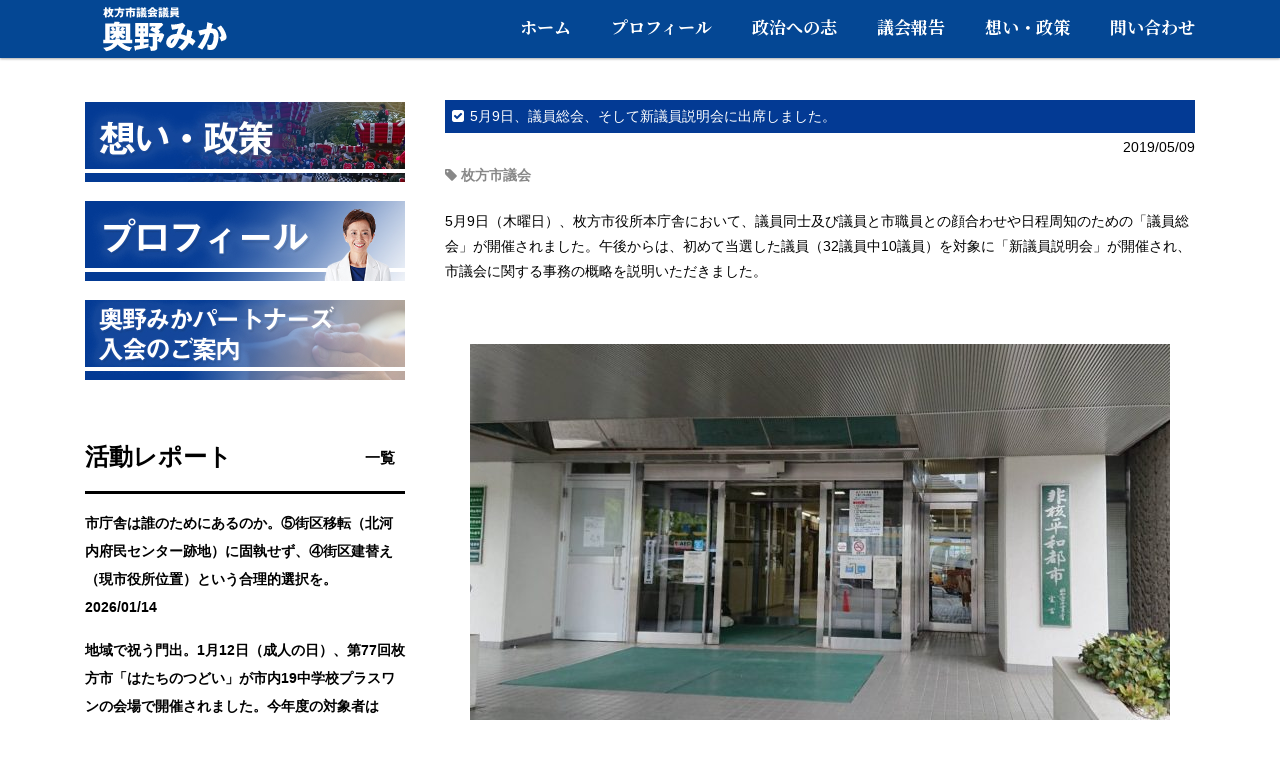

--- FILE ---
content_type: text/html; charset=UTF-8
request_url: https://okuno-mika.com/report/%E8%AD%B0%E5%93%A1%E7%B7%8F%E4%BC%9A%E3%80%81%E3%81%9D%E3%81%97%E3%81%A6%E6%96%B0%E8%AD%B0%E5%93%A1%E8%AA%AC%E6%98%8E%E4%BC%9A%E3%81%AB%E5%87%BA%E5%B8%AD%E3%81%97%E3%81%BE%E3%81%97%E3%81%9F%E3%80%82/
body_size: 16790
content:
<!DOCTYPE html>
<html dir="ltr" lang="ja"
	prefix="og: https://ogp.me/ns#" >
<head>
<meta charset="UTF-8">
<meta name="viewport" content="width=device-width, initial-scale=1, viewport-fit=cover">

<link rel="pingback" href="https://okuno-mika.com/xmlrpc.php">
<link rel="stylesheet" href="https://okuno-mika.com/wp-content/themes/responsive_267/lib/font-awesome/css/font-awesome.min.css">
<link rel="stylesheet" href="https://okuno-mika.com/wp-content/themes/responsive_267/lib/luxbar.css">
<link rel="stylesheet" type="text/css" media="all" href="https://okuno-mika.com/wp-content/themes/responsive_267/style.css?ver=1.9">
<link href="https://fonts.googleapis.com/css?family=Noto+Serif+JP:700&amp;subset=japanese" rel="stylesheet">
<link href="https://maxcdn.bootstrapcdn.com/font-awesome/4.7.0/css/font-awesome.min.css" rel="stylesheet">
<script src="https://ajax.googleapis.com/ajax/libs/jquery/1.8.0/jquery.min.js"></script>
<script src="https://okuno-mika.com/wp-content/themes/responsive_267/js/script.js"></script>

		<!-- All in One SEO 4.4.2 - aioseo.com -->
		<title>5月9日、議員総会、そして新議員説明会に出席しました。 | 奥野 みか</title>
		<meta name="robots" content="max-image-preview:large" />
		<link rel="canonical" href="https://okuno-mika.com/report/%e8%ad%b0%e5%93%a1%e7%b7%8f%e4%bc%9a%e3%80%81%e3%81%9d%e3%81%97%e3%81%a6%e6%96%b0%e8%ad%b0%e5%93%a1%e8%aa%ac%e6%98%8e%e4%bc%9a%e3%81%ab%e5%87%ba%e5%b8%ad%e3%81%97%e3%81%be%e3%81%97%e3%81%9f%e3%80%82/" />
		<meta name="generator" content="All in One SEO (AIOSEO) 4.4.2" />
		<meta property="og:locale" content="ja_JP" />
		<meta property="og:site_name" content="奥野 みか" />
		<meta property="og:type" content="article" />
		<meta property="og:title" content="5月9日、議員総会、そして新議員説明会に出席しました。 | 奥野 みか" />
		<meta property="og:url" content="https://okuno-mika.com/report/%e8%ad%b0%e5%93%a1%e7%b7%8f%e4%bc%9a%e3%80%81%e3%81%9d%e3%81%97%e3%81%a6%e6%96%b0%e8%ad%b0%e5%93%a1%e8%aa%ac%e6%98%8e%e4%bc%9a%e3%81%ab%e5%87%ba%e5%b8%ad%e3%81%97%e3%81%be%e3%81%97%e3%81%9f%e3%80%82/" />
		<meta property="og:image" content="https://okuno-mika.com/wp-content/uploads/2019/05/3678.jpg" />
		<meta property="og:image:secure_url" content="https://okuno-mika.com/wp-content/uploads/2019/05/3678.jpg" />
		<meta property="og:image:width" content="700" />
		<meta property="og:image:height" content="397" />
		<meta property="article:published_time" content="2019-05-09T14:44:57+00:00" />
		<meta property="article:modified_time" content="2019-11-11T13:31:30+00:00" />
		<meta name="twitter:card" content="summary" />
		<meta name="twitter:title" content="5月9日、議員総会、そして新議員説明会に出席しました。 | 奥野 みか" />
		<meta name="twitter:image" content="https://okuno-mika.com/wp-content/uploads/2019/05/3678.jpg" />
		<script type="application/ld+json" class="aioseo-schema">
			{"@context":"https:\/\/schema.org","@graph":[{"@type":"BreadcrumbList","@id":"https:\/\/okuno-mika.com\/report\/%e8%ad%b0%e5%93%a1%e7%b7%8f%e4%bc%9a%e3%80%81%e3%81%9d%e3%81%97%e3%81%a6%e6%96%b0%e8%ad%b0%e5%93%a1%e8%aa%ac%e6%98%8e%e4%bc%9a%e3%81%ab%e5%87%ba%e5%b8%ad%e3%81%97%e3%81%be%e3%81%97%e3%81%9f%e3%80%82\/#breadcrumblist","itemListElement":[{"@type":"ListItem","@id":"https:\/\/okuno-mika.com\/#listItem","position":1,"item":{"@type":"WebPage","@id":"https:\/\/okuno-mika.com\/","name":"\u30db\u30fc\u30e0","description":"\u300c\u5965\u91ce \u307f\u304b\u300d\u306e\u516c\u5f0f\u30b5\u30a4\u30c8\u3067\u3059\u3002\u304b\u3051\u304c\u3048\u306e\u306a\u3044\u307e\u3061\u3001\u679a\u65b9\u3002\u3053\u306e\u307e\u3061\u3067\u66ae\u3089\u3059\u591a\u69d8\u306a\u4e00\u4eba\u3072\u3068\u308a\u304c\u3001\u5927\u5207\u306a\u300c\u4eca\u300d\u3092\u8f1d\u3044\u3066\u751f\u304d\u3066\u3044\u304f\u3053\u3068\u304c\u3067\u304d\u308b\u3088\u3046\u3001\u3053\u306e\u307e\u3061\u306e\u9032\u5c55\u306b\u529b\u3092\u5c3d\u304f\u3057\u307e\u3059\u3002","url":"https:\/\/okuno-mika.com\/"},"nextItem":"https:\/\/okuno-mika.com\/report\/%e8%ad%b0%e5%93%a1%e7%b7%8f%e4%bc%9a%e3%80%81%e3%81%9d%e3%81%97%e3%81%a6%e6%96%b0%e8%ad%b0%e5%93%a1%e8%aa%ac%e6%98%8e%e4%bc%9a%e3%81%ab%e5%87%ba%e5%b8%ad%e3%81%97%e3%81%be%e3%81%97%e3%81%9f%e3%80%82\/#listItem"},{"@type":"ListItem","@id":"https:\/\/okuno-mika.com\/report\/%e8%ad%b0%e5%93%a1%e7%b7%8f%e4%bc%9a%e3%80%81%e3%81%9d%e3%81%97%e3%81%a6%e6%96%b0%e8%ad%b0%e5%93%a1%e8%aa%ac%e6%98%8e%e4%bc%9a%e3%81%ab%e5%87%ba%e5%b8%ad%e3%81%97%e3%81%be%e3%81%97%e3%81%9f%e3%80%82\/#listItem","position":2,"item":{"@type":"WebPage","@id":"https:\/\/okuno-mika.com\/report\/%e8%ad%b0%e5%93%a1%e7%b7%8f%e4%bc%9a%e3%80%81%e3%81%9d%e3%81%97%e3%81%a6%e6%96%b0%e8%ad%b0%e5%93%a1%e8%aa%ac%e6%98%8e%e4%bc%9a%e3%81%ab%e5%87%ba%e5%b8%ad%e3%81%97%e3%81%be%e3%81%97%e3%81%9f%e3%80%82\/","name":"5\u67089\u65e5\u3001\u8b70\u54e1\u7dcf\u4f1a\u3001\u305d\u3057\u3066\u65b0\u8b70\u54e1\u8aac\u660e\u4f1a\u306b\u51fa\u5e2d\u3057\u307e\u3057\u305f\u3002","url":"https:\/\/okuno-mika.com\/report\/%e8%ad%b0%e5%93%a1%e7%b7%8f%e4%bc%9a%e3%80%81%e3%81%9d%e3%81%97%e3%81%a6%e6%96%b0%e8%ad%b0%e5%93%a1%e8%aa%ac%e6%98%8e%e4%bc%9a%e3%81%ab%e5%87%ba%e5%b8%ad%e3%81%97%e3%81%be%e3%81%97%e3%81%9f%e3%80%82\/"},"previousItem":"https:\/\/okuno-mika.com\/#listItem"}]},{"@type":"Organization","@id":"https:\/\/okuno-mika.com\/#organization","name":"\u5965\u91ce \u307f\u304b","url":"https:\/\/okuno-mika.com\/"},{"@type":"Person","@id":"https:\/\/okuno-mika.com\/author\/0kun0m1ca\/#author","url":"https:\/\/okuno-mika.com\/author\/0kun0m1ca\/","name":"\u5965\u91ce\u307f\u304b","image":{"@type":"ImageObject","@id":"https:\/\/okuno-mika.com\/report\/%e8%ad%b0%e5%93%a1%e7%b7%8f%e4%bc%9a%e3%80%81%e3%81%9d%e3%81%97%e3%81%a6%e6%96%b0%e8%ad%b0%e5%93%a1%e8%aa%ac%e6%98%8e%e4%bc%9a%e3%81%ab%e5%87%ba%e5%b8%ad%e3%81%97%e3%81%be%e3%81%97%e3%81%9f%e3%80%82\/#authorImage","url":"https:\/\/secure.gravatar.com\/avatar\/ddd6fb9cabb832ad5196e2bd2f94f66a?s=96&d=mm&r=g","width":96,"height":96,"caption":"\u5965\u91ce\u307f\u304b"}},{"@type":"WebPage","@id":"https:\/\/okuno-mika.com\/report\/%e8%ad%b0%e5%93%a1%e7%b7%8f%e4%bc%9a%e3%80%81%e3%81%9d%e3%81%97%e3%81%a6%e6%96%b0%e8%ad%b0%e5%93%a1%e8%aa%ac%e6%98%8e%e4%bc%9a%e3%81%ab%e5%87%ba%e5%b8%ad%e3%81%97%e3%81%be%e3%81%97%e3%81%9f%e3%80%82\/#webpage","url":"https:\/\/okuno-mika.com\/report\/%e8%ad%b0%e5%93%a1%e7%b7%8f%e4%bc%9a%e3%80%81%e3%81%9d%e3%81%97%e3%81%a6%e6%96%b0%e8%ad%b0%e5%93%a1%e8%aa%ac%e6%98%8e%e4%bc%9a%e3%81%ab%e5%87%ba%e5%b8%ad%e3%81%97%e3%81%be%e3%81%97%e3%81%9f%e3%80%82\/","name":"5\u67089\u65e5\u3001\u8b70\u54e1\u7dcf\u4f1a\u3001\u305d\u3057\u3066\u65b0\u8b70\u54e1\u8aac\u660e\u4f1a\u306b\u51fa\u5e2d\u3057\u307e\u3057\u305f\u3002 | \u5965\u91ce \u307f\u304b","inLanguage":"ja","isPartOf":{"@id":"https:\/\/okuno-mika.com\/#website"},"breadcrumb":{"@id":"https:\/\/okuno-mika.com\/report\/%e8%ad%b0%e5%93%a1%e7%b7%8f%e4%bc%9a%e3%80%81%e3%81%9d%e3%81%97%e3%81%a6%e6%96%b0%e8%ad%b0%e5%93%a1%e8%aa%ac%e6%98%8e%e4%bc%9a%e3%81%ab%e5%87%ba%e5%b8%ad%e3%81%97%e3%81%be%e3%81%97%e3%81%9f%e3%80%82\/#breadcrumblist"},"author":{"@id":"https:\/\/okuno-mika.com\/author\/0kun0m1ca\/#author"},"creator":{"@id":"https:\/\/okuno-mika.com\/author\/0kun0m1ca\/#author"},"image":{"@type":"ImageObject","url":"https:\/\/okuno-mika.com\/wp-content\/uploads\/2019\/05\/3678.jpg","@id":"https:\/\/okuno-mika.com\/#mainImage","width":700,"height":397},"primaryImageOfPage":{"@id":"https:\/\/okuno-mika.com\/report\/%e8%ad%b0%e5%93%a1%e7%b7%8f%e4%bc%9a%e3%80%81%e3%81%9d%e3%81%97%e3%81%a6%e6%96%b0%e8%ad%b0%e5%93%a1%e8%aa%ac%e6%98%8e%e4%bc%9a%e3%81%ab%e5%87%ba%e5%b8%ad%e3%81%97%e3%81%be%e3%81%97%e3%81%9f%e3%80%82\/#mainImage"},"datePublished":"2019-05-09T14:44:57+00:00","dateModified":"2019-11-11T13:31:30+00:00"},{"@type":"WebSite","@id":"https:\/\/okuno-mika.com\/#website","url":"https:\/\/okuno-mika.com\/","name":"\u5965\u91ce \u307f\u304b","description":"\u679a\u65b9\u5e02\u8b70\u4f1a\u8b70\u54e1","inLanguage":"ja","publisher":{"@id":"https:\/\/okuno-mika.com\/#organization"}}]}
		</script>
		<!-- All in One SEO -->

<link rel='dns-prefetch' href='//s.w.org' />
		<script type="text/javascript">
			window._wpemojiSettings = {"baseUrl":"https:\/\/s.w.org\/images\/core\/emoji\/11\/72x72\/","ext":".png","svgUrl":"https:\/\/s.w.org\/images\/core\/emoji\/11\/svg\/","svgExt":".svg","source":{"concatemoji":"https:\/\/okuno-mika.com\/wp-includes\/js\/wp-emoji-release.min.js?ver=4.9.26"}};
			!function(e,a,t){var n,r,o,i=a.createElement("canvas"),p=i.getContext&&i.getContext("2d");function s(e,t){var a=String.fromCharCode;p.clearRect(0,0,i.width,i.height),p.fillText(a.apply(this,e),0,0);e=i.toDataURL();return p.clearRect(0,0,i.width,i.height),p.fillText(a.apply(this,t),0,0),e===i.toDataURL()}function c(e){var t=a.createElement("script");t.src=e,t.defer=t.type="text/javascript",a.getElementsByTagName("head")[0].appendChild(t)}for(o=Array("flag","emoji"),t.supports={everything:!0,everythingExceptFlag:!0},r=0;r<o.length;r++)t.supports[o[r]]=function(e){if(!p||!p.fillText)return!1;switch(p.textBaseline="top",p.font="600 32px Arial",e){case"flag":return s([55356,56826,55356,56819],[55356,56826,8203,55356,56819])?!1:!s([55356,57332,56128,56423,56128,56418,56128,56421,56128,56430,56128,56423,56128,56447],[55356,57332,8203,56128,56423,8203,56128,56418,8203,56128,56421,8203,56128,56430,8203,56128,56423,8203,56128,56447]);case"emoji":return!s([55358,56760,9792,65039],[55358,56760,8203,9792,65039])}return!1}(o[r]),t.supports.everything=t.supports.everything&&t.supports[o[r]],"flag"!==o[r]&&(t.supports.everythingExceptFlag=t.supports.everythingExceptFlag&&t.supports[o[r]]);t.supports.everythingExceptFlag=t.supports.everythingExceptFlag&&!t.supports.flag,t.DOMReady=!1,t.readyCallback=function(){t.DOMReady=!0},t.supports.everything||(n=function(){t.readyCallback()},a.addEventListener?(a.addEventListener("DOMContentLoaded",n,!1),e.addEventListener("load",n,!1)):(e.attachEvent("onload",n),a.attachEvent("onreadystatechange",function(){"complete"===a.readyState&&t.readyCallback()})),(n=t.source||{}).concatemoji?c(n.concatemoji):n.wpemoji&&n.twemoji&&(c(n.twemoji),c(n.wpemoji)))}(window,document,window._wpemojiSettings);
		</script>
		<style type="text/css">
img.wp-smiley,
img.emoji {
	display: inline !important;
	border: none !important;
	box-shadow: none !important;
	height: 1em !important;
	width: 1em !important;
	margin: 0 .07em !important;
	vertical-align: -0.1em !important;
	background: none !important;
	padding: 0 !important;
}
</style>
<link rel='stylesheet' id='pz-linkcard-css'  href='//okuno-mika.com/wp-content/uploads/pz-linkcard/style.css?ver=4.9.26' type='text/css' media='all' />
<link rel='https://api.w.org/' href='https://okuno-mika.com/wp-json/' />
<link rel="EditURI" type="application/rsd+xml" title="RSD" href="https://okuno-mika.com/xmlrpc.php?rsd" />
<link rel="wlwmanifest" type="application/wlwmanifest+xml" href="https://okuno-mika.com/wp-includes/wlwmanifest.xml" /> 
<link rel='prev' title='列島縦断大作戦 IN 大阪が行われました！' href='https://okuno-mika.com/report/%e5%88%97%e5%b3%b6%e6%a8%aa%e6%96%ad%e5%a4%a7%e4%bd%9c%e6%88%a6-in-%e5%a4%a7%e9%98%aa%e3%81%8c%e8%a1%8c%e3%82%8f%e3%82%8c%e3%81%be%e3%81%97%e3%81%9f%ef%bc%81/' />
<link rel='next' title='5月11日、日本語教室を見学させていただきました。' href='https://okuno-mika.com/report/868/' />
<link rel='shortlink' href='https://okuno-mika.com/?p=851' />
<link rel="alternate" type="application/json+oembed" href="https://okuno-mika.com/wp-json/oembed/1.0/embed?url=https%3A%2F%2Fokuno-mika.com%2Freport%2F%25e8%25ad%25b0%25e5%2593%25a1%25e7%25b7%258f%25e4%25bc%259a%25e3%2580%2581%25e3%2581%259d%25e3%2581%2597%25e3%2581%25a6%25e6%2596%25b0%25e8%25ad%25b0%25e5%2593%25a1%25e8%25aa%25ac%25e6%2598%258e%25e4%25bc%259a%25e3%2581%25ab%25e5%2587%25ba%25e5%25b8%25ad%25e3%2581%2597%25e3%2581%25be%25e3%2581%2597%25e3%2581%259f%25e3%2580%2582%2F" />
<link rel="alternate" type="text/xml+oembed" href="https://okuno-mika.com/wp-json/oembed/1.0/embed?url=https%3A%2F%2Fokuno-mika.com%2Freport%2F%25e8%25ad%25b0%25e5%2593%25a1%25e7%25b7%258f%25e4%25bc%259a%25e3%2580%2581%25e3%2581%259d%25e3%2581%2597%25e3%2581%25a6%25e6%2596%25b0%25e8%25ad%25b0%25e5%2593%25a1%25e8%25aa%25ac%25e6%2598%258e%25e4%25bc%259a%25e3%2581%25ab%25e5%2587%25ba%25e5%25b8%25ad%25e3%2581%2597%25e3%2581%25be%25e3%2581%2597%25e3%2581%259f%25e3%2580%2582%2F&#038;format=xml" />
</head>
<body>
<svg class="defs" version="1.1" xmlns="https://www.w3.org/2000/svg" xmlns:xlink="https://www.w3.org/1999/xlink">
<symbol id="logo_OKUNO" viewBox="0 0 200 50">
<g>
	<g>
		<path class="st0" d="M38.21,39.24v-3.45h2.01V19.46h8.75c0.28-0.66,0.44-1.19,0.66-1.85l4.86,0.31c0.16,0,0.41,0.13,0.41,0.35
			c0,0.41-0.44,0.47-0.66,0.5c-0.22,0.56-0.25,0.63-0.25,0.69H65.2v16.33h2.01v3.45H57.05c3.07,2.76,7.37,3.95,10.16,4.2
			c-0.75,0.56-1.54,1.25-2.6,3.7c-2.6-0.41-7.99-2.07-11.98-6.68C49.15,45.2,43.7,46.89,41,47.2c-0.69-1.35-1.91-2.63-2.95-3.42
			c3.48-0.31,7.34-0.88,10.35-4.55H38.21z M45.36,29.87V26.7h2.23c-0.28-0.41-1.41-1.94-2.1-2.51l2.38-1.41h-3.23v9.88
			c1.69-0.66,3.17-1.76,4.39-2.79H45.36z M54.48,34.25h-3.73v-1.63c-1.85,1.66-2.6,2.1-3.57,2.7c-0.97-1.41-2.16-2.1-2.54-2.26v2.73
			h5.58c0.19-0.69,0.22-1.1,0.25-1.54l4.11,0.5c0.25,0.03,0.53,0.13,0.53,0.38c0,0.31-0.19,0.44-0.53,0.66h6.11v-3.14
			c-1.03,0.5-2.01,1.38-2.54,2.35c-0.91-0.53-2.04-1.19-3.67-2.76V34.25z M50.75,26.7v-3.92h-2.63c0.34,0.31,1.76,1.79,2.29,2.95
			l-1.72,0.97H50.75z M56.93,26.7l-1.98-0.94c0.82-0.75,1.79-2.51,1.98-2.98h-5.74l3.29,0.38c0.34,0.03,0.88,0.13,0.88,0.44
			c0,0.41-0.63,0.5-0.88,0.5v2.6H56.93z M60.69,22.78h-3.57L60,24.1c0.13,0.06,0.25,0.13,0.25,0.28c0,0.25-0.25,0.31-0.6,0.41
			c-0.25,0.38-0.66,0.94-1.5,1.91h1.82v3.17h-3.29c1.47,1.35,3.04,2.35,4.01,2.73V22.78z"/>
		<path class="st0" d="M83.61,34.94v3.54h-4.89v2.1c0.28-0.03,2.63-0.41,5.17-1c-0.19,0.53-0.41,1.25-0.41,2.38
			c0,0.44,0.03,0.75,0.09,1.25c-3.35,1.03-11.29,2.48-12.45,2.63c-0.09,0.47-0.19,0.91-0.63,0.91c-0.25,0-0.44-0.28-0.5-0.53
			L69.15,42c1.03-0.09,1.69-0.19,5.77-0.82v-2.7H69.9v-3.54h5.02v-2.19h-4.7V18.89h13.07v13.86h-4.58v2.19H83.61z M75.17,24.22
			v-1.88h-1.41v1.88H75.17z M73.76,27.39v1.88h1.41v-1.88H73.76z M79.87,24.22v-1.88h-1.41v1.88H79.87z M78.46,27.39v1.88h1.41
			v-1.88H78.46z M97.24,29.14l2.01,1.69c-1,3.86-2.88,6.77-3.73,7.81c-0.72-0.5-1.82-1.22-3.2-1.72v6.65c0,2.88-3.01,3.48-6.62,3.29
			c-0.06-2.1-0.53-3.04-1.57-4.77c1.44,0.41,1.98,0.5,2.48,0.5c0.31,0,1.1,0,1.1-1.13v-8.56h-3.73v-3.76h6.43
			c-0.44-0.31-2.16-1.57-5.27-2.98l2.01-3.29c1.41,0.6,1.98,0.88,2.45,1.1c0.31-0.38,0.38-0.5,0.94-1.38h-6.05v-3.7h12.23l1.54,1.76
			c-0.56,0.69-1.91,2.35-4.92,5.14c1.19,0.72,1.63,1.07,2.01,1.35c-1,1.22-1.22,1.47-1.6,2.01H97.24z M92.32,36.35
			c1.35-1.91,1.66-2.79,1.88-3.45h-1.88V36.35z"/>
		<path class="st0" d="M127.47,27.33c0.34,0.13,0.41,0.22,0.41,0.38c0,0.41-0.44,0.41-0.66,0.41c-0.28,2.26-0.69,3.67-1.32,5.71
			c1.44,0.75,3.32,1.88,4.73,3.35c-1.5,1.98-1.66,2.23-3.04,4.51c-0.78-0.78-1.57-1.57-3.64-2.98c-0.85,1.57-3.2,5.52-6.93,7.96
			c-1.38-1.57-2.35-2.29-4.08-3.29c2.98-1.25,5.99-5.45,6.83-7.02c-1.69-0.78-3.04-1.25-5.55-1.91c-0.38,0.75-2.04,4.2-2.45,4.89
			c-2.07,3.54-3.57,4.64-5.3,4.64c-2.48,0-5.27-2.1-5.27-5.27c0-4.39,4.3-8.94,10.19-8.68c0.22-0.53,0.6-1.44,1-2.63
			c0.72-2.19,0.85-2.45,0.97-2.85c-1.6,0.44-4.2,1-6.33,1.29l-1.07-5.27c6.21,0,10.03-1.22,11.38-1.91l3.14,2.66
			c-2.07,2.73-4.08,7.62-4.48,8.9c1,0.19,2.19,0.38,5.42,1.63c0.53-2.19,0.78-4.33,0.78-6.52L127.47,27.33z M105.68,38.8
			c0,0.56,0.31,0.63,0.47,0.63c0.5,0,2.51-3.01,3.17-4.77C107.78,34.63,105.68,36.64,105.68,38.8z"/>
		<path class="st0" d="M147.44,19.8c0.34,0.09,0.63,0.19,0.63,0.47c0,0.44-0.66,0.5-0.85,0.5c-0.47,2.13-0.66,2.95-0.88,3.76
			c2.7,0,7.18,0.09,7.18,7.68c0,5.17-1.63,9.59-3.13,11.6c-0.53,0.72-1.82,2.19-4.64,2.19c-0.97,0-2.38-0.13-3.32-0.34
			c0.03-0.34,0.09-0.63,0.09-1.16c0-0.47-0.03-1.79-0.47-4.2c0.72,0.41,1.54,0.69,2.73,0.69c0.85,0,1.35-0.13,1.85-0.6
			c1.07-0.94,2.07-4.45,2.07-8.34c0-3.23-2.26-3.04-3.61-2.95c-2.48,8.5-5.42,13.26-7.96,16.55c-1.32-0.97-3.35-2.01-4.61-2.48
			c3.32-3.86,5.93-8.28,7.46-13.14c-1.5,0.38-3.98,1.1-4.98,1.6l-1.72-5.05c1.29-0.25,6.87-1.41,8.03-1.6
			c0.66-3.01,0.85-5.3,0.97-6.87L147.44,19.8z M155.9,21.43c3.45,3.86,5.64,9.09,5.64,11.57c0,1.63-0.53,2.51-2.23,3.32
			c-0.28,0.13-1.54,0.72-3.14,0.97c-0.66-1.85-1.03-2.76-1.82-4.2c0.85-0.19,2.01-0.44,2.01-1.44c0-0.78-0.78-2.85-1.63-4.3
			c-0.82-1.41-2.01-2.73-2.66-3.48L155.9,21.43z"/>
	</g>
	<path d="M41.69,6.63v0.25c0.43,0.99,0.88,1.59,1.53,2.32c-0.73,0.68-0.9,0.99-1.05,1.23c-0.09-0.11-0.22-0.3-0.48-0.81v3.76h-1.57
		v-3.25c-0.31,0.8-0.48,1.14-0.62,1.41c-0.68-0.56-0.97-0.69-1.34-0.86c0.34-0.52,1.18-1.8,1.68-4.06h-1.31V5.21h1.58V3.34l1.66,0.1
		c0.15,0.01,0.2,0.04,0.2,0.11c0,0.11-0.12,0.17-0.29,0.23v1.43h1.32v1.34c0.76-1.47,0.87-2.81,0.91-3.28l1.72,0.3
		c0.09,0.01,0.19,0.03,0.19,0.12c0,0.12-0.15,0.17-0.34,0.22c-0.13,0.57-0.18,0.77-0.25,1.01h3.34v1.53h-0.74
		c-0.06,0.46-0.32,2.31-1.2,3.83c0.69,0.8,1.3,1.25,2.24,1.75c-0.4,0.41-0.56,0.66-0.99,1.46c-0.34-0.19-1.15-0.63-2.25-1.89
		c-0.94,1.02-2,1.63-2.34,1.84c-0.14-0.14-0.2-0.19-0.59-0.59c-0.14-0.15-0.53-0.43-0.78-0.61c1.03-0.4,1.89-0.92,2.77-1.99
		c-0.53-0.91-0.74-1.76-0.83-2.1c-0.19,0.3-0.3,0.46-0.42,0.63c-0.53-0.55-0.69-0.71-1.22-1.02c0.24-0.31,0.47-0.61,0.75-1.12H41.69
		z M45.15,6.46c0.1,1.03,0.44,1.9,0.52,2.1c0.35-0.94,0.47-1.67,0.53-2.1H45.15z"/>
	<path d="M59.58,4.82v1.57h-4.74C54.83,6.8,54.8,7.08,54.77,7.3h3.48c0,3.72-0.21,4.73-0.99,5.51c-0.56,0.56-1.76,0.62-2.17,0.6
		c-0.12-1-0.61-1.52-0.81-1.73c0.3,0.04,1.05,0.17,1.16,0.17c0.58,0,0.74-0.28,0.88-0.64c0.18-0.42,0.31-1.39,0.31-2.4h-2.15
		c-0.59,2.04-2.05,3.72-3.96,4.62c-0.26-0.42-0.81-1.02-1.35-1.19c1.96-0.62,4-2.21,4-5.86h-3.64V4.82h4.14V3.3l1.76,0.1
		c0.07,0,0.2,0.03,0.2,0.15c0,0.09-0.12,0.17-0.2,0.2v1.07H59.58z"/>
	<path d="M66.38,6.73h3.39v4.52c0,0.46,0,0.86-0.39,1.13c-0.41,0.3-0.94,0.33-1.88,0.33c-0.09-0.79-0.19-1.12-0.51-1.69
		c0.4,0.05,0.53,0.07,0.68,0.07c0.35,0,0.42-0.08,0.42-0.4V8.28h-1.72v5.12h-1.66V8.28h-1.68v4.32h-1.68V6.73h3.37V5.91h-4.18v-1.5
		h4.18V3.3l1.75,0.07c0.07,0,0.17,0.03,0.17,0.13c0,0.12-0.14,0.19-0.25,0.21v0.7h4.19v1.5H66.5c0.07,0.02,0.13,0.07,0.13,0.13
		c0,0.12-0.15,0.18-0.25,0.21V6.73z"/>
	<path d="M75.15,4.97v1.09h-3.7V4.97H75.15z M75.02,9.21v4.06h-1.38v-0.48H73.1v0.65h-1.36V9.21H75.02z M74.84,3.56v1.12h-2.98V3.56
		H74.84z M74.84,6.4v1.08h-2.98V6.4H74.84z M74.84,7.81v1.07h-2.98V7.81H74.84z M73.1,10.45v1.03h0.55v-1.03H73.1z M81.16,10.78
		c0.07,0.04,0.13,0.1,0.13,0.17c0,0.13-0.18,0.12-0.3,0.11c-0.34,0.52-0.41,0.59-0.57,0.79c0.15,0.15,0.23,0.23,0.3,0.23
		c0.2,0,0.32-0.45,0.39-0.69c0.25,0.3,0.62,0.52,0.86,0.61c-0.22,0.79-0.42,1.46-1.08,1.46c-0.6,0-1.18-0.67-1.28-0.8
		c-0.33,0.29-0.63,0.53-0.95,0.74c-0.23-0.35-0.54-0.66-0.92-0.84c-0.06,0.57-0.09,0.81-1.82,0.89c-0.07-0.52-0.19-0.85-0.44-1.23
		c0.11,0.01,0.26,0.03,0.41,0.03c0.51,0,0.58-0.04,0.58-0.24v-0.22c-0.42,0.04-0.46,0.05-0.67,0.07c-0.02,0.09-0.06,0.25-0.18,0.25
		c-0.09,0-0.13-0.09-0.17-0.19l-0.32-1.04c0.29-0.01,0.77-0.02,1.33-0.08v-0.54h-1.19V9.24h1.19V8.88
		c-0.45,0.05-0.64,0.07-0.89,0.08c-0.13-0.33-0.42-0.64-0.48-0.72c1.25-0.04,2.19-0.32,2.33-0.38h-2.17V6.84h2.32V6.51h-1.61v-0.9
		h1.61V5.26h-2.1V4.3h1.03c-0.08-0.12-0.11-0.17-0.47-0.63l1.18-0.47c0.34,0.37,0.54,0.62,0.79,0.98c-0.09,0.03-0.22,0.09-0.29,0.12
		h1.03c0.21-0.4,0.34-0.74,0.44-1.07l1.36,0.31c0.09,0.02,0.23,0.05,0.23,0.19c0,0.12-0.17,0.17-0.31,0.18
		c-0.07,0.13-0.15,0.3-0.22,0.4h1.07v0.96h-2.21v0.35h1.62v0.9h-1.62v0.33h2.44v1.01h-0.95c0.34,0.29,0.57,0.59,0.71,0.79
		c-0.25,0.13-0.38,0.22-0.85,0.59h1.08v1.01H80.4L81.16,10.78z M77.75,9.24h0.66c-0.03-0.43-0.08-1-0.09-1.29l1.11,0.15
		c0.19,0.02,0.26,0.04,0.26,0.13c0,0.07-0.07,0.1-0.14,0.12c0,0.11,0.03,0.73,0.04,0.88h0.82c-0.26-0.51-0.67-0.87-0.74-0.94
		l0.69-0.45h-2.76l0.51,0.53c0.07,0.07,0.1,0.11,0.1,0.17c0,0.07-0.05,0.1-0.14,0.1c-0.04,0-0.12-0.01-0.18-0.03
		c-0.07,0.03-0.11,0.06-0.15,0.06V9.24z M77.75,12.21c0,0.19,0,0.21-0.01,0.29c0.32-0.15,0.7-0.34,1.27-0.85
		c-0.06-0.14-0.33-0.76-0.45-1.4h-0.8v0.36c0.3-0.04,0.49-0.09,0.78-0.15c-0.15,0.4-0.19,0.83-0.19,1.01
		c-0.15,0.03-0.26,0.07-0.59,0.12V12.21z M79.6,10.25c0.07,0.26,0.12,0.44,0.21,0.63c0.24-0.32,0.35-0.51,0.42-0.63H79.6z"/>
	<path d="M90.34,8.05h-5.57v-0.9c-0.22,0.14-0.65,0.4-1.33,0.7c-0.13-0.19-0.59-0.85-1.22-1.32c1.67-0.48,3.85-2.21,4.46-3.42
		l1.96,0.24c0.07,0.01,0.14,0.04,0.14,0.14c0,0.12-0.14,0.18-0.22,0.2c1.4,1.51,3.06,2.24,4.38,2.65c-0.58,0.35-1.07,1.32-1.09,1.38
		c-0.24-0.09-0.8-0.31-1.51-0.71V8.05z M82.99,11.56c0.32-0.01,0.75-0.02,1.72-0.06c0.41-0.8,0.59-1.33,0.69-1.61h-2.35V8.45h9.04
		V9.9h-2.27c1.22,1.01,1.99,2.07,2.29,2.48c-0.68,0.46-1.13,1-1.28,1.17c-0.14-0.23-0.38-0.6-0.77-1.1
		c-1.26,0.21-3.71,0.54-6.35,0.7c-0.09,0.2-0.13,0.31-0.25,0.31c-0.09,0-0.13-0.1-0.14-0.18L82.99,11.56z M89.67,6.6
		c-1.08-0.7-1.87-1.49-2.17-1.77c-0.64,0.64-1.32,1.3-1.96,1.77H89.67z M88.96,9.9h-1.43c0,0.1-0.03,0.17-0.26,0.21
		c-0.2,0.44-0.44,0.86-0.68,1.29c1.11-0.09,1.77-0.17,2.31-0.23c-0.31-0.28-0.48-0.43-0.69-0.61L88.96,9.9z"/>
	<path d="M97.15,4.97v1.09h-3.7V4.97H97.15z M97.02,9.21v4.06h-1.38v-0.48H95.1v0.65h-1.36V9.21H97.02z M96.84,3.56v1.12h-2.98V3.56
		H96.84z M96.84,6.4v1.08h-2.98V6.4H96.84z M96.84,7.81v1.07h-2.98V7.81H96.84z M95.1,10.45v1.03h0.55v-1.03H95.1z M103.16,10.78
		c0.07,0.04,0.13,0.1,0.13,0.17c0,0.13-0.18,0.12-0.3,0.11c-0.34,0.52-0.41,0.59-0.57,0.79c0.15,0.15,0.23,0.23,0.3,0.23
		c0.2,0,0.32-0.45,0.39-0.69c0.25,0.3,0.62,0.52,0.86,0.61c-0.22,0.79-0.42,1.46-1.08,1.46c-0.6,0-1.18-0.67-1.28-0.8
		c-0.33,0.29-0.63,0.53-0.95,0.74c-0.23-0.35-0.54-0.66-0.92-0.84c-0.06,0.57-0.09,0.81-1.82,0.89c-0.07-0.52-0.19-0.85-0.44-1.23
		c0.11,0.01,0.26,0.03,0.41,0.03c0.51,0,0.58-0.04,0.58-0.24v-0.22c-0.42,0.04-0.46,0.05-0.67,0.07c-0.02,0.09-0.06,0.25-0.18,0.25
		c-0.09,0-0.13-0.09-0.16-0.19l-0.32-1.04c0.29-0.01,0.77-0.02,1.33-0.08v-0.54h-1.19V9.24h1.19V8.88
		c-0.45,0.05-0.64,0.07-0.89,0.08c-0.13-0.33-0.42-0.64-0.48-0.72c1.25-0.04,2.19-0.32,2.33-0.38h-2.17V6.84h2.32V6.51h-1.61v-0.9
		h1.61V5.26h-2.1V4.3h1.03c-0.08-0.12-0.11-0.17-0.47-0.63l1.18-0.47c0.34,0.37,0.54,0.62,0.79,0.98c-0.09,0.03-0.22,0.09-0.29,0.12
		h1.03c0.21-0.4,0.34-0.74,0.44-1.07l1.36,0.31c0.09,0.02,0.23,0.05,0.23,0.19c0,0.12-0.17,0.17-0.31,0.18
		c-0.07,0.13-0.15,0.3-0.22,0.4h1.07v0.96h-2.21v0.35h1.62v0.9h-1.62v0.33h2.44v1.01h-0.95c0.34,0.29,0.57,0.59,0.71,0.79
		c-0.25,0.13-0.38,0.22-0.85,0.59h1.08v1.01h-1.17L103.16,10.78z M99.75,9.24h0.66c-0.03-0.43-0.08-1-0.09-1.29l1.11,0.15
		c0.19,0.02,0.26,0.04,0.26,0.13c0,0.07-0.07,0.1-0.14,0.12c0,0.11,0.03,0.73,0.04,0.88h0.83c-0.26-0.51-0.67-0.87-0.74-0.94
		l0.69-0.45h-2.76l0.51,0.53c0.07,0.07,0.1,0.11,0.1,0.17c0,0.07-0.05,0.1-0.14,0.1c-0.04,0-0.12-0.01-0.18-0.03
		c-0.07,0.03-0.11,0.06-0.15,0.06V9.24z M99.75,12.21c0,0.19,0,0.21-0.01,0.29c0.32-0.15,0.7-0.34,1.26-0.85
		c-0.05-0.14-0.33-0.76-0.45-1.4h-0.8v0.36c0.3-0.04,0.5-0.09,0.78-0.15c-0.15,0.4-0.19,0.83-0.19,1.01
		c-0.15,0.03-0.26,0.07-0.59,0.12V12.21z M101.6,10.25c0.07,0.26,0.12,0.44,0.21,0.63c0.24-0.32,0.35-0.51,0.42-0.63H101.6z"/>
	<path d="M110.67,11.37h-2.46l0.68,0.54c0.07,0.05,0.13,0.11,0.13,0.18c0,0.06-0.04,0.15-0.22,0.15c-0.07,0-0.11-0.01-0.19-0.04
		c-0.65,0.38-1.77,1-2.99,1.31c-0.33-0.46-0.65-0.75-1.29-1.14c0.54-0.07,1.65-0.22,3.1-0.99h-1.92V6.4h8.1v4.97h-2.21
		c0.17,0.09,1.16,0.62,3.12,0.9c-0.77,0.63-0.96,1-1.08,1.22c-0.92-0.27-2.21-0.66-3.36-1.49L110.67,11.37z M113.21,3.56V6h-7.29
		V3.56H113.21z M111.91,7.8V7.39h-4.68V7.8H111.91z M107.23,8.65v0.41h4.68V8.65H107.23z M107.23,9.91v0.41h4.68V9.91H107.23z
		 M107.55,4.59v0.41h3.97V4.59H107.55z"/>
</g>
</symbol>
</svg><svg class="defs" version="1.1" xmlns="https://www.w3.org/2000/svg" xmlns:xlink="https://www.w3.org/1999/xlink">
<symbol id="logo_PARTY" viewBox="0 0 935.5 308">
<g>
	<path class="st0" d="M648.1,177.6l60.2-7.4v-31.9l-60.2,7.4v-37.9l71.5-8.8V68l-68.8,8.4l-4.3,0.5l-7.8-29.5l-33.8,4.1l7.8,29.5
		L540,90.1v31.2l72.6-8.9v37.8l-60.2,7.4v31.9l60.2-7.4v40.1L540,231v32.9l180.5-22.2v-32.9l-72.4,8.9V177.6z M329.2,123.4
		l-65.8,8.1v-4.3l49.2-6v-13l-49.2,6V110l35-4.3l27.9-3.4v-0.5h0.2V69l-63,7.7V65.9l-24.8,3v10.9l-62,7.6v20.4h-0.1v12.8l62-7.6v4.2
		l-48.8,6v13l48.8-6v4.3l-64.6,7.9v14.7l155.1-19L329.2,123.4z M263.5,93.2l38.8-4.8v4l-3.8,0.5l-35,4.3L263.5,93.2z M238.7,100.2
		l-38.8,4.8v-4l38.8-4.8L238.7,100.2z M204.1,213.2l4.3-22.2l31.4-3.9l13.1-1.6l4.7,16.9l16.1-2c-0.9,4.7-2.4,5.9-6.7,6.4l-18.7,2.3
		c-6.9,0.9-8.3,0.5-8.3-4.2v-14.4l-6.4,0.8l-18,2.2v14.7c0,18.5,5.5,23.9,29.4,21l24.6-3c14.4-1.8,23.3-9.3,25.9-26l6.9,19.8
		l25.5-3.2l-10.8-31l-25.5,3.1l1.8,5.2l-14.5,1.4l-3.6-12.9l37.5-4.6v-34.4l-123.1,15.1v28l-5.7,0.7l-5.4,28l-3.9,20.1l25.5-3.1
		L204.1,213.2z M277,161.8l11.4-1.4v6.9l-11.4,1.4V161.8z M245,165.8l11.2-1.4v6.9l-11.2,1.4V165.8z M213.1,169.7l11.1-1.4v6.9
		l-11.1,1.4V169.7z M117.1,214.3l3.6-29.9l5.9-48.8l27.2-3.3v-24.8l-61.4,7.6V86.9l-26.5,3.2v28.2l-60.2,7.4v24.8l26.3-3.2l5.9,47.3
		l3.6,29l0.3,2.4L0,231.1v25.3l159.1-19.5v-25.3l-42.3,5.2L117.1,214.3z M67,222.9l-1-7.8l-3-24.3l-5.8-46.6l43.8-5.4l-5.8,48.1
		l-3,25.1l-1,8l-5.3,0.6L67,222.9z M455.9,83.1l53.4-6.6V0L346.5,20v160.6l-0.5,37.8c26.3-6.4,57.6-14.1,86.9-21.7l-1.1-31.6
		c-17,4.1-34.9,8.2-52.1,12.1v-36.4l57.5-7.1c0.5,1,1,2,1.6,3c17.4,31.9,44.4,52.8,78.7,61.2v-36.2c-17-6.4-31.7-17.8-42.1-32.7
		l48.9-6v-31l-63.8,7.9C458.7,94.5,457.1,88.8,455.9,83.1z M379.8,45.5l96.9-11.9V51l-96.9,11.9V45.5z M424.4,104.4l-44.6,5.5V92.5
		l42.2-5.2c0.9,5.7,2.2,11.4,3.8,17L424.4,104.4z M763.4,93.6l139.4-17.1v25l31.1-3.8V41.4l-38,4.7l7.1-22.8l-32.5,4l-7.1,22.8
		l-15.2,1.9V21.3l-32.4,4v30.7l-15,1.8L794,37.3l-32.5,4l6.9,20.5L733.8,66v56.3l29.6-3.6V93.6z"/>
	<path class="st0" d="M906.4,168.6c-0.9,21.7-2.2,24.5-8.6,25.3l-17.4,2.1c-7.3,0.9-8.4,0.4-8.4-6.5v-29.4l24-3V85.2l-125.1,15.4
		v72.1l19-2.3l0.9-0.1c-12.4,19.7-28.8,32.8-49,39.3v33.8c38.6-10.1,68.6-36.8,87.3-77.8l10.8-1.3V194c0,27.4,6.4,36.1,35.7,32.4
		l25.2-3.1c31.5-3.9,34.2-25,34.7-58.2L906.4,168.6z M862.9,133.3l-61.1,7.5v-16.1l61.1-7.5V133.3z M285.2,267.9v-16.2l5.2-0.6v-4
		l-15.6,1.9v4l5.2-0.6v16.2L285.2,267.9z M299.2,254.6c2.2-0.3,2.3,1.7,2.3,3.2v8.1l4.4-0.5v-10.2c0-3.2-1.7-4.9-4.7-4.5
		c-1.7,0.2-3.2,1.1-4.3,2.5v-6.9l-4.4,0.5V267l4.4-0.5v-7.9C296.9,256.3,297.4,254.8,299.2,254.6z M322.8,259.5l-3.3-1.3
		c-0.6,1.7-2,2.9-3.8,3.1c-1.6,0.3-3.1-0.8-3.4-2.4c0-0.2-0.1-0.5,0-0.8V258l10.6-1.3v-0.2c0-4.1-1.9-8.4-7.5-7.7
		c-5.8,0.7-7.6,5.4-7.6,9.1c0,4.8,3,7.3,7.5,6.8C318.6,264.3,321.4,262.4,322.8,259.5L322.8,259.5z M315.5,251.9
		c1.4-0.3,2.7,0.6,3,1.9c0,0.2,0.1,0.4,0,0.6l-6.1,0.8C312.6,253.6,313.8,252.2,315.5,251.9L315.5,251.9z M342.7,261.4
		c3.7-0.5,7-2.9,8.7-6.3l-4-1.5c-0.7,1.2-1.7,3.2-4.4,3.5s-5-1.6-5-6c0-3.4,1.7-6.6,5-7c1.8-0.2,3.6,0.8,4.3,2.6l4-2.5
		c-1.7-3-5.1-4.7-8.5-4.2c-5.7,0.7-9.8,5.9-9.8,11.9C333.1,258.7,337.4,262.1,342.7,261.4L342.7,261.4z M360.4,259.1
		c5-0.6,8-4.1,8-8.9c0-3.6-1.9-7.7-8.2-6.9c-4.5,0.4-8,4.2-7.9,8.8C352.4,258,356.5,259.6,360.4,259.1L360.4,259.1z M360.2,246.8
		c2.4-0.3,3.7,0.9,3.7,4.1c0,2.2-1.1,4.4-3.5,4.7s-3.6-1.5-3.6-4C356.8,248.5,358.5,247,360.2,246.8L360.2,246.8z M370.4,242.5v14.9
		l4.4-0.5v-8.3c0-2,0.3-3.5,2.3-3.7c1.8-0.2,2.2,0.9,2.2,2.3v9.2l4.4-0.5v-10.7c0-3-1.6-4.4-4.6-4c-1.6,0.1-3.2,0.9-4.2,2.2V242
		L370.4,242.5z M399.7,249c0-2.8-2.1-3.8-5.4-4l-1.1-0.1c-1.7-0.1-2.4-0.3-2.4-1s1.1-1.3,2.1-1.4c1.3-0.1,2.7,0.2,3.8,1l2.7-2.9
		c-2-1.2-4.3-1.7-6.6-1.4c-4.2,0.5-6.3,3.2-6.3,5.8c0,2.3,1.5,3.6,5,3.8l1.3,0.1c1.6,0.1,2.4,0.2,2.4,1s-1.2,1.6-2.7,1.8
		c-1.6,0.1-3.2-0.4-4.3-1.5l-2.8,2.9c2,1.7,4.6,2.4,7.2,2C395.8,254.7,399.7,252.7,399.7,249z M407.4,233.7l-4.3,0.5v4.7l-2.2,0.3
		v2.7l2.2-0.3v7.8c0,3.5,1.9,4,4.3,3.7c0.9-0.1,1.9-0.3,2.8-0.6V249l-1.5,0.2c-0.7,0.1-1.1-0.1-1.1-1.1V241l2.9-0.4V238l-2.9,0.4
		L407.4,233.7z M416.9,231.5l-4.4,0.5v3.4l4.4-0.5V231.5z M412.6,252.2l4.4-0.5v-14.9l-4.4,0.5V252.2z M421.1,232v4.7l-2.2,0.3v2.7
		l2.2-0.3v7.8c0,3.5,1.9,4,4.3,3.7c0.9-0.1,1.9-0.3,2.8-0.6v-3.4l-1.5,0.2c-0.7,0.1-1.1-0.1-1.1-1.1v-7.1l2.9-0.4v-2.7l-2.9,0.4
		v-4.7L421.1,232z M439.5,243.3c0.1,1.4-1,2.7-2.5,2.8c0,0,0,0,0,0c-1.8,0.2-2.1-0.9-2.1-1.9v-9.6l-4.4,0.5v10
		c0,3.7,1.4,5.2,4.7,4.8c1.7-0.2,3.3-1,4.3-2.4v1.4l4.4-0.5v-14.9l-4.4,0.5V243.3z M452.4,228.1l-4.3,0.5v4.7l-2.2,0.3v2.7l2.1-0.3
		v7.8c0,3.5,1.9,4,4.3,3.7c0.9-0.1,1.9-0.3,2.8-0.6v-3.4l-1.5,0.2c-0.7,0.1-1.1-0.1-1.1-1.1v-7.1l2.9-0.4v-2.7l-2.9,0.4L452.4,228.1
		z M462,226l-4.4,0.5v3.4l4.4-0.5V226z M457.6,246.7l4.4-0.5v-14.9l-4.4,0.5V246.7z M480,236.5c0-3.6-1.9-7.7-8.2-6.9
		c-4.5,0.4-8,4.2-7.9,8.8c0,5.9,4.1,7.5,8,7C477,244.8,480,241.3,480,236.5L480,236.5z M472,241.9c-2.6,0.3-3.6-1.5-3.6-4
		c0-3.1,1.7-4.6,3.4-4.8c2.4-0.3,3.7,0.9,3.7,4.1C475.6,239.4,474.5,241.6,472,241.9L472,241.9z M491,233.4v9.2l4.4-0.5v-10.7
		c0-3-1.6-4.4-4.6-4c-1.6,0.1-3.2,0.9-4.2,2.2v-1.3l-4.5,0.6v14.9l4.4-0.5v-8.3c0-2,0.3-3.5,2.3-3.7
		C490.5,230.9,490.9,232,491,233.4L491,233.4z M501.2,232.9c-1.8,0.9-3,2.7-3.1,4.7c0,2.1,1.5,4.4,4.9,3.9c1.7-0.3,3.3-1.1,4.6-2.3
		v1.3l4.3-0.5c-0.4-0.5-0.4-1-0.4-2.3v-8.7c0-3.6-3.9-3.8-6.4-3.5c-3.3,0.4-6.3,2.1-6.3,5.4l4.4-0.5c0.2-1.2,1.1-2,2.3-2
		c1.6-0.2,1.7,1.1,1.7,1.6v0.8C505.1,231.4,503.1,232.1,501.2,232.9z M507.1,234.2c0.1,1.9-1.1,3.6-3,4c-0.7,0.2-1.5-0.3-1.7-1
		c0-0.1,0-0.2,0-0.3c0-0.7,0.4-1.4,1.9-2.1l2.8-1.3L507.1,234.2z M518.7,219l-4.4,0.5v20.2l4.4-0.5V219z M184.5,287l-6.9,0.9V308
		l7.9-1c8-1,10.1-6.5,10.1-11.3C195.6,289.1,192.3,286.1,184.5,287z M184.3,303.1l-1.6,0.2v-11.8l2.5-0.3c4.4-0.5,5.4,2,5.4,5.1
		C190.6,300.9,188.6,302.6,184.3,303.1L184.3,303.1z M205.3,289.3c-5.8,0.7-7.7,5.4-7.7,9.1c0,4.8,3,7.3,7.5,6.8
		c3.2-0.4,6-2.4,7.4-5.2l-3.3-1.3c-0.6,1.7-2,2.9-3.8,3.1c-1.6,0.3-3.1-0.8-3.4-2.4c0-0.2-0.1-0.5,0-0.8v-0.2l10.6-1.3V297
		C212.7,292.8,210.9,288.6,205.3,289.3L205.3,289.3z M202.1,295.7c0.2-1.7,1.5-3,3.1-3.3c1.4-0.3,2.7,0.6,3,1.9c0,0.2,0.1,0.4,0,0.6
		L202.1,295.7z M232.3,286c-1.7,0.2-3.3,1-4.4,2.3c-1.1-1.1-2.7-1.6-4.2-1.2c-1.7,0.2-3.2,1.1-4.2,2.5V288l-4.4,0.5v14.9l4.3-0.5
		v-8.6c0-1.3,0.2-3.1,2.2-3.4c1.4-0.2,2.1,0.5,2.1,2.5v8.9l4.4-0.5v-8.9c0-1.8,0.7-2.9,2.3-3.1s2.1,0.9,2.1,2.9v8.6l4.4-0.5v-11
		C236.8,286.9,235,285.7,232.3,286L232.3,286z M246.7,284.2c-4.5,0.4-8,4.2-7.9,8.8c0,5.9,4.1,7.5,8,7c5-0.6,8-4.1,8-8.9
		C254.9,287.5,252.9,283.4,246.7,284.2z M246.9,296.5c-2.6,0.3-3.6-1.5-3.6-4c0-3.1,1.7-4.6,3.4-4.8c2.4-0.3,3.7,0.9,3.7,4.1
		C250.4,294,249.3,296.2,246.9,296.5L246.9,296.5z M264.4,294.4c-2.4,0.3-3.3-2.2-3.3-4.1s0.8-4.6,3.2-4.9c1.3-0.2,2.4,0.6,2.9,1.7
		l3.3-2.3c-1.4-2.1-3.9-3.2-6.4-2.8c-3.4,0.4-7.5,3-7.5,8.9c0,5.6,3.9,7.4,7.4,6.9c2.9-0.4,5.4-2.2,6.6-4.8l-3.3-1.3
		C266.9,293.1,265.8,294.2,264.4,294.4L264.4,294.4z M276.8,282.5v-1.5l-4.3,0.5v14.9l4.4-0.5v-8.4c0-1.6,0.4-2.2,2.7-2.9l1.5-0.4
		v-3.9c-0.9,0.2-1.8,0.5-2.6,0.9C277.9,281.5,277.3,281.9,276.8,282.5L276.8,282.5z M295.7,282.5c0-3.6-3.9-3.8-6.4-3.5
		c-3.3,0.4-6.3,2.1-6.3,5.4l4.4-0.5c0.2-1.2,1.1-2,2.3-2c1.6-0.2,1.7,1.1,1.7,1.6v0.8c-2,0.5-4,1.2-5.9,2.1c-1.8,0.9-3,2.7-3.1,4.7
		c0,2.1,1.5,4.4,4.9,3.9c1.7-0.3,3.3-1.1,4.6-2.3v1.3l4.3-0.5c-0.4-0.5-0.4-1-0.4-2.3V282.5z M291.4,287.6c0.1,1.9-1.1,3.6-3,4
		c-0.7,0.2-1.5-0.3-1.7-1c0-0.1,0-0.2,0-0.3c0-0.7,0.4-1.4,1.9-2.1l2.8-1.3L291.4,287.6z M304.1,273.3l-4.3,0.5v4.7l-2.2,0.3v2.7
		l2.2-0.3v7.8c0,3.5,1.9,4,4.3,3.7c0.9-0.1,1.9-0.3,2.8-0.6v-3.4l-1.5,0.2c-0.7,0.1-1.1-0.1-1.1-1.1v-7.1l2.9-0.4v-2.7l-2.9,0.4
		L304.1,273.3z M309.3,275.1l4.4-0.5v-3.4l-4.4,0.5V275.1z M309.3,291.9l4.4-0.5v-14.9l-4.4,0.5V291.9z M324.1,287
		c-2.4,0.3-3.3-2.2-3.3-4.1s0.8-4.6,3.2-4.9c1.3-0.2,2.4,0.6,2.9,1.7l3.3-2.3c-1.4-2.1-3.9-3.2-6.4-2.8c-3.4,0.4-7.5,3-7.5,8.9
		c0,5.6,3.9,7.4,7.4,6.9c2.9-0.4,5.3-2.2,6.6-4.8l-3.4-1.3C326.6,285.8,325.5,286.8,324.1,287L324.1,287z M347.6,267l-10,1.2v20.2
		l5.1-0.6v-6.6l4.1-0.5c3.7-0.5,8.1-2.6,8.1-7.7C354.9,268.4,352.4,266.4,347.6,267L347.6,267z M346,277l-3.3,0.4v-6.1l3.2-0.4
		c1.6-0.2,4-0.5,4,2.5C349.9,276,348.2,276.7,346,277L346,277z M369.6,273.4c0-3.6-3.9-3.8-6.4-3.5c-3.3,0.4-6.3,2.1-6.3,5.4
		l4.4-0.5c0.2-1.2,1.1-2,2.3-2c1.6-0.2,1.7,1.1,1.7,1.6v0.8c-2,0.5-4,1.2-5.9,2.1c-1.8,0.9-3,2.7-3.1,4.7c0,2.1,1.5,4.4,4.9,3.9
		c1.7-0.3,3.3-1.1,4.6-2.3v1.3l4.3-0.5c-0.4-0.5-0.4-1-0.4-2.3L369.6,273.4z M365.3,278.5c0.1,1.9-1.1,3.6-3,4
		c-0.7,0.2-1.5-0.3-1.7-1c0-0.1,0-0.2,0-0.3c0-0.7,0.4-1.4,1.9-2.1l2.8-1.3L365.3,278.5z M376.2,270.3v-1.5l-4.3,0.5v14.9l4.4-0.5
		v-8.4c0-1.6,0.4-2.2,2.7-2.9l1.5-0.4V268c-0.9,0.2-1.8,0.5-2.6,0.9C377.3,269.3,376.7,269.7,376.2,270.3L376.2,270.3z M389.2,262.8
		l-4.3,0.5v4.6l-2.2,0.3v2.7l2.2-0.3v7.8c0,3.5,1.9,4,4.3,3.7c0.9-0.1,1.9-0.3,2.8-0.6v-3.4l-1.5,0.2c-0.7,0.1-1.1-0.1-1.1-1.1v-7.2
		l2.9-0.4v-2.7l-2.9,0.4L389.2,262.8z M400.7,276.4l-2.5-10.4l-4.7,0.6l4.3,13.5c0.2,0.4,0.3,0.9,0.3,1.4c0,0.5-0.3,1.1-1.5,1.3
		l-1.9,0.2v3.5l3.2-0.4c1.2,0,2.3-0.6,3.1-1.5c0.7-0.9,1.2-1.9,1.5-3l5.3-16.8l-4.7,0.6L400.7,276.4z M421.6,262.7
		c-4.5,0.4-8,4.2-7.9,8.8c0,5.9,4.1,7.5,8,7c5-0.6,8-4.1,8-8.9C429.7,266,427.8,261.9,421.6,262.7z M421.8,275
		c-2.6,0.3-3.6-1.5-3.6-4c0-3.1,1.7-4.6,3.4-4.8c2.4-0.3,3.7,0.9,3.7,4.1C425.3,272.5,424.2,274.7,421.8,275L421.8,275z
		 M437.4,260.7c0-1.1,0.1-1.5,2-1.7l0.8-0.1v-3.3c-0.9,0-1.8,0-2.6,0.1c-2.6,0.3-4.5,1.8-4.5,4.3v2.1l-2.3,0.3v2.7l2.3-0.3v11.9
		l4.4-0.5v-11.9l2.9-0.4v-2.7l-2.9,0.4L437.4,260.7z M449.8,268.7c0,1.5-0.6,1.9-2.9,2.2l-1,0.1v4.1l3.4-0.4
		c3.7-0.5,5.6-1.7,5.6-5.5v-15.3l-5.1,0.6V268.7z M470.6,261c0-3.6-3.9-3.8-6.4-3.5c-3.3,0.4-6.3,2.1-6.3,5.4l4.4-0.5
		c0.2-1.2,1.1-2,2.3-2c1.6-0.2,1.7,1.1,1.7,1.6v0.8c-2,0.5-4,1.2-5.9,2.1c-1.8,0.9-3,2.7-3.1,4.7c0,2.1,1.5,4.4,4.9,3.9
		c1.7-0.3,3.3-1.1,4.6-2.3v1.3l4.3-0.5c-0.4-0.5-0.4-1-0.4-2.3L470.6,261z M466.2,266.1c0.1,1.9-1.1,3.6-3,4c-0.7,0.2-1.5-0.3-1.7-1
		c0-0.1,0-0.2,0-0.3c0-0.7,0.4-1.4,1.9-2.1l2.8-1.3L466.2,266.1z M481.5,255.5c-1.7,0.1-3.2,1-4.2,2.3v-1.5l-3.9,0.5v20.1l4.5-0.5
		v-6.1c1.1,0.7,2.4,1,3.7,0.8c4-0.5,6.5-3.8,6.5-8.6C488,258.3,485.8,254.9,481.5,255.5L481.5,255.5z M480.7,267.9c-2,0.2-3-1.5-3-4
		c0-3.5,1.5-5.1,3.1-5.3c2.7-0.3,3,3.1,3,4.1C483.8,265,483,267.6,480.7,267.9z M502.5,257.1c0-3.6-3.9-3.8-6.4-3.5
		c-3.3,0.4-6.3,2.1-6.3,5.4l4.4-0.5c0.2-1.2,1.1-2,2.3-2c1.6-0.2,1.7,1.1,1.7,1.6v0.8c-2,0.5-4,1.2-5.9,2.1c-1.8,0.9-3,2.7-3.1,4.7
		c0,2.1,1.5,4.4,4.9,3.9c1.7-0.3,3.3-1.1,4.6-2.3v1.3l4.3-0.5c-0.4-0.5-0.4-1-0.4-2.3V257.1z M498.2,262.2c0.1,1.9-1.1,3.6-3,4
		c-0.7,0.2-1.5-0.3-1.7-1c0-0.1,0-0.2,0-0.3c0-0.7,0.4-1.4,1.9-2.1l2.8-1.3L498.2,262.2z M514.1,251.4c-1.6,0.1-3.2,0.9-4.2,2.2
		v-1.3l-4.5,0.6v14.9l4.4-0.5v-8.3c0-2,0.3-3.5,2.3-3.7c1.8-0.2,2.2,0.9,2.2,2.3v9.2l4.4-0.5v-10.7
		C518.7,252.4,517.1,251.1,514.1,251.4z"/>
</g>
</symbol>
</svg>

<div class="luxbar luxbar-fixed">
    <input type="checkbox" id="luxbar-checkbox" class="luxbar-checkbox">
    <div class="luxbar-menu luxbar-menu-right luxbar-menu-light">
        <ul class="luxbar-navigation">
            <li class="luxbar-header">
                <a class="luxbar-brand" href="https://okuno-mika.com/">
                    <div class="logo2">
                            <svg>
                            <title>奥野みか</title>
                            <use xlink:href="#logo_OKUNO"/>
                            </svg>
                    </div>
                </a>
                <label class="luxbar-hamburger luxbar-hamburger-spin"
                        for="luxbar-checkbox"> <span></span> </label>
            </li>
            <li class="luxbar-item"><a href="https://okuno-mika.com/">ホーム</a></li>
            <li class="luxbar-item dropdown"><a href="https://okuno-mika.com/profile1/">プロフィール</a>
                <ul>
                    <li class="luxbar-item" ><a href="https://okuno-mika.com/profile1/">パーソナリティ</a></li>
                    <li class="luxbar-item" ><a href="https://okuno-mika.com/profile2/">経歴</a></li>
                </ul>
            </li>
            <li class="luxbar-item"><a href="https://okuno-mika.com/ambition/">政治への志</a></li>
            <li class="luxbar-item dropdown"><a href="https://okuno-mika.com/report-pdf/">議会報告</a>
                <ul>
                    <li class="luxbar-item" ><a href="https://okuno-mika.com/report-pdf/">市政報告(PDF)</a></li>
                    <li class="luxbar-item" ><a href="https://okuno-mika.com/movie/">議会動画(Youtube)</a></li>
                    <li class="luxbar-item" ><a href="https://okuno-mika.com/report_tag/議会質問/">議会質問</a></li>
                </ul>
            </li>
            <li class="luxbar-item dropdown"><a href="https://okuno-mika.com/hirakata/">想い・政策</a>
                <ul>
                    <li class="luxbar-item" ><a href="https://okuno-mika.com/hirakata/">枚方への想い</a></li>
                    <li class="luxbar-item" ><a href="https://okuno-mika.com/5policies/">基本的な姿勢・考え方</a></li>
                    <li class="luxbar-item" ><a href="https://okuno-mika.com/task/">政策課題</a></li>
                </ul>
            </li>
            <li class="luxbar-item"><a href="https://okuno-mika.com/contact/">問い合わせ</a></li>
        </ul>
    </div>
</div><div id="wrapper" style="margin-top: 60px;">

<div id="content">
<section>
    <article id="post-851" class="content">

        <header>
            <h2 class="pagettl"><span>5月9日、議員総会、そして新議員説明会に出席しました。</span></h2>
            <div class="news-date">2019/05/09</div>
            <span class="repo-tag"><i class="fa fa-tag" aria-hidden="true"></i> <a href="https://okuno-mika.com/report_tag/%e6%9e%9a%e6%96%b9%e5%b8%82%e8%ad%b0%e4%bc%9a/" rel="tag">枚方市議会</a></span>

        </header>

        <div class="post news-content">
        <p>5月9日（木曜日）、枚方市役所本庁舎において、議員同士及び議員と市職員との顔合わせや日程周知のための「議員総会」が開催されました。午後からは、初めて当選した議員（32議員中10議員）を対象に「新議員説明会」が開催され、市議会に関する事務の概略を説明いただきました。</p>
<p>&nbsp;</p>
<p><a href="https://okuno-mika.com/wp-content/uploads/2019/05/3678.jpg"><img class="aligncenter size-full wp-image-864" src="https://okuno-mika.com/wp-content/uploads/2019/05/3678.jpg" alt="" width="700" height="397" srcset="https://okuno-mika.com/wp-content/uploads/2019/05/3678.jpg 700w, https://okuno-mika.com/wp-content/uploads/2019/05/3678-300x170.jpg 300w, https://okuno-mika.com/wp-content/uploads/2019/05/3678-235x133.jpg 235w" sizes="(max-width: 700px) 100vw, 700px" /></a></p>
<p>&nbsp;</p>
<p>選挙後に初めて招集される議会では、議長・副議長・常任委員等を決めることになります（議会の権限に属する選挙、議決等を行うのに必要な議会の構成）。枚方市議会は平成27年より通年議会（5月から翌年4月までが会期）を採用しているため、初議会は「5月開会議会」になります。</p>
<p>奥野みか、会派は「連合市民の会」に所属。会派構成員は、野村いくよ議員（5期目）、漆原周義議員（3期目）、中武貞勝議員（2期目）、番匠映仁議員（1期目）、そして奥野みか（1期目）の5人です。会派の代表者は野村いくよ議員です。<br />
初議会前の各派代表者会議では、議席の指定や会派控室とあわせて、議会運営に関する内容も協議されることになっています。明日開催される各派代表者会議で詳細は決定されますが、初議会は5月17日（金曜日）からの5日間が予定されています。</p>
<p>&nbsp;</p>
<p>本日の昼食は中学校給食のメニューをいただきました。美味しかったです！<br />
白米の量、かなりのボリュームがありました…。</p>
<p><a href="https://okuno-mika.com/wp-content/uploads/2019/05/3681.jpg"><img class="aligncenter size-full wp-image-865" src="https://okuno-mika.com/wp-content/uploads/2019/05/3681.jpg" alt="" width="700" height="394" srcset="https://okuno-mika.com/wp-content/uploads/2019/05/3681.jpg 700w, https://okuno-mika.com/wp-content/uploads/2019/05/3681-300x169.jpg 300w, https://okuno-mika.com/wp-content/uploads/2019/05/3681-235x132.jpg 235w" sizes="(max-width: 700px) 100vw, 700px" /></a></p>
<p>&nbsp;</p>
        </div>

        <div class="navipost">
            <span class="navilink_p">&laquo; <a href="https://okuno-mika.com/report/%e5%88%97%e5%b3%b6%e6%a8%aa%e6%96%ad%e5%a4%a7%e4%bd%9c%e6%88%a6-in-%e5%a4%a7%e9%98%aa%e3%81%8c%e8%a1%8c%e3%82%8f%e3%82%8c%e3%81%be%e3%81%97%e3%81%9f%ef%bc%81/" rel="prev">列島縦断大作戦 IN 大阪が行われました！</a></span>
            <span class="navilink_n"><a href="https://okuno-mika.com/report/868/" rel="next">5月11日、日本語教室を見学させていただきました。</a> &raquo;</span>
        </div>

    </article>
</section>
    </div><!-- / content -->
<aside id="sidebar">
    <div id="banners">
    <p class="banner">
	  <a href="https://okuno-mika.com/hirakata/"><img src="https://okuno-mika.com/wp-content/uploads/2019/10/bn-side04.jpg" alt="想い・政策" /></a>
		</p>
  <p class="banner">
	  <a href="https://okuno-mika.com/profile1/"><img src="https://okuno-mika.com/wp-content/uploads/2018/10/bn-side01.jpg" alt="プロフィール" /></a>
		</p>
  <p class="banner">
	  <a href="https://okuno-mika.com/supporter/"><img src="https://okuno-mika.com/wp-content/uploads/2018/10/bn-side02.jpg" alt="奥野みかパートナーズのご案内" /></a>
		</p>
  </div>
    
	<section id="text-3" class="widget widget_text">			<div class="textwidget">
<div class="newsTitle">
<h3><span>活動レポート</span></h3>
<p><a href="https://okuno-mika.com/report-list/">一覧</a></p>
</div>
<div class="news">
<p><a href="https://okuno-mika.com/report/%e5%b8%82%e5%ba%81%e8%88%8e%e3%81%af%e8%aa%b0%e3%81%ae%e3%81%9f%e3%82%81%e3%81%ab%e3%81%82%e3%82%8b%e3%81%ae%e3%81%8b%e3%80%82%e2%91%a4%e8%a1%97%e5%8c%ba%e7%a7%bb%e8%bb%a2%ef%bc%88%e5%8c%97%e6%b2%b3/"><span>市庁舎は誰のためにあるのか。⑤街区移転（北河内府民センター跡地）に固執せず、④街区建替え（現市役所位置）という合理的選択を。</span><time datetime="2026-01-14">2026/01/14</time></a></p>
<p><a href="https://okuno-mika.com/report/%e5%9c%b0%e5%9f%9f%e3%81%a7%e7%a5%9d%e3%81%86%e9%96%80%e5%87%ba%e3%80%821%e6%9c%8812%e6%97%a5%ef%bc%88%e6%88%90%e4%ba%ba%e3%81%ae%e6%97%a5%ef%bc%89%e3%80%81%e7%ac%ac77%e5%9b%9e%e6%9e%9a%e6%96%b9/"><span>地域で祝う門出。1月12日（成人の日）、第77回枚方市「はたちのつどい」が市内19中学校プラスワンの会場で開催されました。今年度の対象者は4,198人。はたちの皆さん、おめでとうございます。</span><time datetime="2026-01-12">2026/01/12</time></a></p>
<p><a href="https://okuno-mika.com/report/%e5%ad%90%e3%81%a9%e3%82%82%e3%81%9f%e3%81%a1%e3%81%8b%e3%82%89%e9%ab%98%e9%bd%a2%e8%80%85%e3%81%be%e3%81%a7%e3%81%8c%e8%a6%8b%e5%ae%88%e3%82%8b%e4%b8%ad%e3%80%81%e5%af%9d%e5%b1%8b%e5%b7%9d%e5%b8%82/"><span>子どもたちから高齢者までが見守る中、寝屋川市駅前で繰り広げられた大迫力の消防パフォーマンス。1月11日、2026（令和8）年の合同消防出初式に来賓として出席しました。</span><time datetime="2026-01-11">2026/01/11</time></a></p>
</div>
</div>
		</section><section id="text-2" class="widget widget_text">			<div class="textwidget">
<div class="newsTitle">
<h3><span>お知らせ</span></h3>
<p><a href="https://okuno-mika.com/news-list/">一覧</a></p>
</div>
<div class="news">
<p><a href="https://okuno-mika.com/news/%e6%9e%9a%e6%96%b9%e5%b8%82%e8%ad%b0%e4%bc%9a%e3%80%802025%e5%b9%b4%ef%bc%88%e4%bb%a4%e5%92%8c7%e5%b9%b4%ef%bc%8912%e6%9c%88%e5%ae%9a%e4%be%8b%e6%9c%88%e8%ad%b0%e4%bc%9a%e3%81%af12%e6%9c%885%e6%97%a5/"><span>枚方市議会　2025年（令和7年）12月定例月議会は12月5日より開催されます。条例案件、補正予算等の審議となります。一般質問は12日から。</span><time datetime="2025-11-28">2025/11/28</time></a></p>
<p><a href="https://okuno-mika.com/news/%e4%bb%a4%e5%92%8c7%e5%b9%b4%ef%bc%882025%e5%b9%b4%ef%bc%8912%e6%9c%88%e5%ae%9a%e4%be%8b%e6%9c%88%e8%ad%b0%e4%bc%9a%e3%81%ab%e5%90%91%e3%81%91%e3%81%a6%e3%80%8111%e6%9c%8821%e6%97%a5%e3%81%8b%e3%82%89/"><span>令和7年（2025年）12月定例月議会に向けて、11月21日から委員協議会が開催されます。私は11月25日の教育子育て委員協議会に出席します。</span><time datetime="2025-11-19">2025/11/19</time></a></p>
<p><a href="https://okuno-mika.com/news/%e6%9e%9a%e6%96%b9%e5%b8%82%e8%ad%b0%e4%bc%9a-9%e6%9c%8829%e6%97%a5%e3%81%ab%e9%96%8b%e5%82%ac%e3%81%95%e3%82%8c%e3%82%8b%e5%85%a8%e5%93%a1%e5%8d%94%e8%ad%b0%e4%bc%9a%e3%81%a7%e3%81%ae%e8%b3%aa/"><span>枚方市議会 9月29日に開催される全員協議会での質問順位が決まりました。私は4番目に質問します。</span><time datetime="2025-09-23">2025/09/23</time></a></p>
</div>
</div>
		</section><section id="search-2" class="widget widget_search"><form role="search" method="get" id="searchform" class="searchform" action="https://okuno-mika.com/">
				<div>
					<label class="screen-reader-text" for="s">検索:</label>
					<input type="text" value="" name="s" id="s" />
					<input type="submit" id="searchsubmit" value="検索" />
				</div>
			</form></section><section id="custom_html-2" class="widget_text widget widget_custom_html"><div class="textwidget custom-html-widget"><a target="_blank" href="https://www.facebook.com/mika.okuno.338"><img src="https://okuno-mika.com/wp-content/uploads/2018/10/facebook-logo3.png" alt="" width="40" /></a>
<a target="_blank" href="https://twitter.com/okuno_mika"><img src="https://okuno-mika.com/wp-content/uploads/2020/07/Twitter-logo3.png" alt="" width="40" /></a></div></section><section id="tag_cloud-2" class="widget widget_tag_cloud"><h3><span>奥野みかの注目ワード</span></h3><div class="tagcloud"><a href="https://okuno-mika.com/report_tag/%e6%9e%9a%e6%96%b9%e5%b8%82%e8%ad%b0%e4%bc%9a/" class="tag-cloud-link tag-link-8 tag-link-position-1" aria-label="枚方市議会402個の項目">枚方市議会<span class="tag-link-count">402</span></a>
<a href="https://okuno-mika.com/report_tag/%e8%ad%b0%e4%bc%9a%e8%b3%aa%e5%95%8f/" class="tag-cloud-link tag-link-12 tag-link-position-2" aria-label="議会質問307個の項目">議会質問<span class="tag-link-count">307</span></a>
<a href="https://okuno-mika.com/report_tag/%e4%b8%80%e8%88%ac%e8%b3%aa%e5%95%8f/" class="tag-cloud-link tag-link-52 tag-link-position-3" aria-label="一般質問127個の項目">一般質問<span class="tag-link-count">127</span></a>
<a href="https://okuno-mika.com/report_tag/%e7%ab%8b%e6%86%b2%e6%b0%91%e4%b8%bb%e5%85%9a/" class="tag-cloud-link tag-link-21 tag-link-position-4" aria-label="立憲民主党55個の項目">立憲民主党<span class="tag-link-count">55</span></a>
<a href="https://okuno-mika.com/report_tag/%e8%ad%b0%e6%a1%88%e8%b3%aa%e7%96%91/" class="tag-cloud-link tag-link-81 tag-link-position-5" aria-label="議案質疑52個の項目">議案質疑<span class="tag-link-count">52</span></a>
<a href="https://okuno-mika.com/report_tag/%e5%9c%b0%e5%9f%9f%e8%a1%8c%e4%ba%8b/" class="tag-cloud-link tag-link-19 tag-link-position-6" aria-label="地域行事31個の項目">地域行事<span class="tag-link-count">31</span></a>
<a href="https://okuno-mika.com/report_tag/%e6%96%b0%e5%9e%8b%e3%82%b3%e3%83%ad%e3%83%8a%e3%82%a6%e3%82%a4%e3%83%ab%e3%82%b9%e6%84%9f%e6%9f%93%e7%97%87/" class="tag-cloud-link tag-link-93 tag-link-position-7" aria-label="新型コロナウイルス感染症27個の項目">新型コロナウイルス感染症<span class="tag-link-count">27</span></a>
<a href="https://okuno-mika.com/report_tag/2024%e5%b9%b4%e6%95%99%e8%82%b2%e5%ad%90%e8%82%b2%e3%81%a6%e5%a7%94%e5%93%a1%e5%8d%94%e8%ad%b0%e4%bc%9a/" class="tag-cloud-link tag-link-887 tag-link-position-8" aria-label="2024年教育子育て委員協議会24個の項目">2024年教育子育て委員協議会<span class="tag-link-count">24</span></a>
<a href="https://okuno-mika.com/report_tag/%e5%b8%82%e6%94%bf%e5%a0%b1%e5%91%8a/" class="tag-cloud-link tag-link-32 tag-link-position-9" aria-label="市政報告22個の項目">市政報告<span class="tag-link-count">22</span></a>
<a href="https://okuno-mika.com/report_tag/%e6%9e%9a%e6%96%b9%e5%b8%82%e9%a7%85%e5%91%a8%e8%be%ba%e5%86%8d%e6%95%b4%e5%82%99%e4%ba%8b%e6%a5%ad/" class="tag-cloud-link tag-link-312 tag-link-position-10" aria-label="枚方市駅周辺再整備事業21個の項目">枚方市駅周辺再整備事業<span class="tag-link-count">21</span></a>
<a href="https://okuno-mika.com/report_tag/2023%e5%b9%b4%e7%b7%8f%e5%8b%99%e5%a7%94%e5%93%a1%e5%8d%94%e8%ad%b0%e4%bc%9a/" class="tag-cloud-link tag-link-607 tag-link-position-11" aria-label="2023年総務委員協議会20個の項目">2023年総務委員協議会<span class="tag-link-count">20</span></a>
<a href="https://okuno-mika.com/report_tag/2019%e7%b7%8f%e5%8b%99%e5%a7%94%e5%93%a1%e5%8d%94%e8%ad%b0%e4%bc%9a/" class="tag-cloud-link tag-link-47 tag-link-position-12" aria-label="2019総務委員協議会19個の項目">2019総務委員協議会<span class="tag-link-count">19</span></a>
<a href="https://okuno-mika.com/report_tag/%e6%96%b0%e5%9e%8b%e3%82%b3%e3%83%ad%e3%83%8a%e3%82%a6%e3%82%a4%e3%83%ab%e3%82%b9%e5%af%be%e7%ad%96/" class="tag-cloud-link tag-link-154 tag-link-position-13" aria-label="新型コロナウイルス対策19個の項目">新型コロナウイルス対策<span class="tag-link-count">19</span></a>
<a href="https://okuno-mika.com/report_tag/%e8%87%aa%e6%b2%bb%e5%8a%b4/" class="tag-cloud-link tag-link-50 tag-link-position-14" aria-label="自治労18個の項目">自治労<span class="tag-link-count">18</span></a>
<a href="https://okuno-mika.com/report_tag/2020%e5%b9%b49%e6%9c%88%e5%ae%9a%e4%be%8b%e6%9c%88%e8%ad%b0%e4%bc%9a/" class="tag-cloud-link tag-link-94 tag-link-position-15" aria-label="2020年9月定例月議会17個の項目">2020年9月定例月議会<span class="tag-link-count">17</span></a>
<a href="https://okuno-mika.com/report_tag/%e8%a1%8c%e4%ba%8b%e3%83%bb%e3%82%a4%e3%83%99%e3%83%b3%e3%83%88/" class="tag-cloud-link tag-link-28 tag-link-position-16" aria-label="行事・イベント16個の項目">行事・イベント<span class="tag-link-count">16</span></a>
<a href="https://okuno-mika.com/report_tag/%e5%a4%9a%e6%96%87%e5%8c%96%e5%85%b1%e7%94%9f/" class="tag-cloud-link tag-link-55 tag-link-position-17" aria-label="多文化共生16個の項目">多文化共生<span class="tag-link-count">16</span></a>
<a href="https://okuno-mika.com/report_tag/%e5%b9%b3%e5%92%8c%e3%83%bb%e4%ba%ba%e6%a8%a9/" class="tag-cloud-link tag-link-57 tag-link-position-18" aria-label="平和・人権16個の項目">平和・人権<span class="tag-link-count">16</span></a>
<a href="https://okuno-mika.com/report_tag/%e6%9e%9a%e6%96%b9%e5%af%9d%e5%b1%8b%e5%b7%9d%e6%b6%88%e9%98%b2%e7%b5%84%e5%90%88%e8%ad%b0%e4%bc%9a/" class="tag-cloud-link tag-link-42 tag-link-position-19" aria-label="枚方寝屋川消防組合議会16個の項目">枚方寝屋川消防組合議会<span class="tag-link-count">16</span></a>
<a href="https://okuno-mika.com/report_tag/%e7%a0%94%e4%bf%ae%e3%83%bb%e5%ad%a6%e7%bf%92%e4%bc%9a/" class="tag-cloud-link tag-link-18 tag-link-position-20" aria-label="研修・学習会15個の項目">研修・学習会<span class="tag-link-count">15</span></a>
<a href="https://okuno-mika.com/report_tag/%e5%ad%90%e3%81%a9%e3%82%82%e3%81%ae%e6%95%99%e8%82%b2/" class="tag-cloud-link tag-link-83 tag-link-position-21" aria-label="子どもの教育14個の項目">子どもの教育<span class="tag-link-count">14</span></a>
<a href="https://okuno-mika.com/report_tag/%e5%b8%82%e9%a7%85%e5%91%a8%e8%be%ba%e5%86%8d%e6%95%b4%e5%82%99/" class="tag-cloud-link tag-link-107 tag-link-position-22" aria-label="市駅周辺再整備14個の項目">市駅周辺再整備<span class="tag-link-count">14</span></a>
<a href="https://okuno-mika.com/report_tag/2021%e5%b9%b46%e6%9c%88%e5%ae%9a%e4%be%8b%e6%9c%88%e8%ad%b0%e4%bc%9a/" class="tag-cloud-link tag-link-149 tag-link-position-23" aria-label="2021年6月定例月議会14個の項目">2021年6月定例月議会<span class="tag-link-count">14</span></a>
<a href="https://okuno-mika.com/report_tag/%e6%9e%9a%e6%96%b9%e5%b8%82%e8%ad%b0%e4%bc%9a%e3%80%81%e8%ad%b0%e4%bc%9a%e8%b3%aa%e5%95%8f/" class="tag-cloud-link tag-link-164 tag-link-position-24" aria-label="枚方市議会、議会質問14個の項目">枚方市議会、議会質問<span class="tag-link-count">14</span></a>
<a href="https://okuno-mika.com/report_tag/%e9%81%b8%e6%8c%992019/" class="tag-cloud-link tag-link-26 tag-link-position-25" aria-label="選挙201913個の項目">選挙2019<span class="tag-link-count">13</span></a>
<a href="https://okuno-mika.com/report_tag/%e5%85%ac%e9%96%8b%e6%83%85%e5%a0%b1/" class="tag-cloud-link tag-link-1307 tag-link-position-26" aria-label="公開情報13個の項目">公開情報<span class="tag-link-count">13</span></a>
<a href="https://okuno-mika.com/report_tag/%e5%9c%9f%e5%9c%b0%e5%8c%ba%e7%94%bb%e6%95%b4%e7%90%86%e4%ba%8b%e6%a5%ad/" class="tag-cloud-link tag-link-153 tag-link-position-27" aria-label="土地区画整理事業13個の項目">土地区画整理事業<span class="tag-link-count">13</span></a>
<a href="https://okuno-mika.com/report_tag/%e4%ba%ba%e6%a8%a9/" class="tag-cloud-link tag-link-40 tag-link-position-28" aria-label="人権12個の項目">人権<span class="tag-link-count">12</span></a>
<a href="https://okuno-mika.com/report_tag/2020%e5%b9%b46%e6%9c%88%e5%ae%9a%e4%be%8b%e6%9c%88%e8%ad%b0%e4%bc%9a/" class="tag-cloud-link tag-link-71 tag-link-position-29" aria-label="2020年6月定例月議会12個の項目">2020年6月定例月議会<span class="tag-link-count">12</span></a>
<a href="https://okuno-mika.com/report_tag/%e5%b8%82%e7%ab%8b%e3%81%b2%e3%82%89%e3%81%8b%e3%81%9f%e7%97%85%e9%99%a2/" class="tag-cloud-link tag-link-96 tag-link-position-30" aria-label="市立ひらかた病院12個の項目">市立ひらかた病院<span class="tag-link-count">12</span></a></div>
</section><section id="custom_html-3" class="widget_text widget widget_custom_html"><div class="textwidget custom-html-widget"><a class="twitter-timeline" data-height="1000" data-theme="light" href="https://twitter.com/okuno_mika?ref_src=twsrc%5Etfw">Tweets by okuno_mika</a> <script async src="https://platform.twitter.com/widgets.js" charset="utf-8"></script>
</div></section>  
  </aside>
<footer id="footer">
    <a href="https://cdp-osaka.jp/" target="_blank">
    <div class="logo3">
    <svg>
    <title>立憲民主党</title>
    <use xlink:href="#logo_PARTY"/>
    </svg>
    </div>
    </a>
    <ul><li id="menu-item-60" class="menu-item menu-item-type-custom menu-item-object-custom menu-item-home menu-item-60"><a href="https://okuno-mika.com">ホーム</a></li>
<li id="menu-item-155" class="menu-item menu-item-type-post_type menu-item-object-page menu-item-155"><a href="https://okuno-mika.com/profile1/">プロフィール</a></li>
<li id="menu-item-102" class="menu-item menu-item-type-post_type menu-item-object-page menu-item-102"><a href="https://okuno-mika.com/ambition/">政治への志</a></li>
<li id="menu-item-1643" class="menu-item menu-item-type-post_type menu-item-object-page menu-item-1643"><a href="https://okuno-mika.com/report-pdf/">議会報告</a></li>
<li id="menu-item-61" class="menu-item menu-item-type-post_type menu-item-object-page menu-item-61"><a href="https://okuno-mika.com/hirakata/">想い・政策</a></li>
<li id="menu-item-230" class="menu-item menu-item-type-post_type menu-item-object-page menu-item-230"><a href="https://okuno-mika.com/contact/">問い合わせ</a></li>
</ul>    <p id="copyright">Copyright &copy; 2026 奥野 みか All rights Reserved.</p>
</footer>
<!-- / footer -->

<div id="pagetop">^</div>

</div>
<!-- / wrapper -->


<script type='text/javascript' src='https://okuno-mika.com/wp-includes/js/wp-embed.min.js?ver=4.9.26'></script>
</body>
</html>

--- FILE ---
content_type: text/css
request_url: https://okuno-mika.com/wp-content/themes/responsive_267/lib/luxbar.css
body_size: 1444
content:
.luxbar-default {
  width: 100%;
  position: relative;
  box-shadow: 0 1px 3px rgba(0, 0, 0, 0.12), 0 1px 2px rgba(0, 0, 0, 0.24); }

.luxbar-static {
  box-shadow: 0 1px 3px rgba(0, 0, 0, 0.12), 0 1px 2px rgba(0, 0, 0, 0.24);
  width: 100%;
  position: absolute;
  top: 0;
  left: 0; }
  .luxbar-static .luxbar-checkbox:checked ~ .luxbar-menu {
    position: absolute; }

.luxbar-fixed {
  width: 100%;
  position: fixed;
  top: 0;
  left: 0;
  z-index: 1000;
  box-shadow: 0 1px 3px rgba(0, 0, 0, 0.12), 0 1px 2px rgba(0, 0, 0, 0.24); }

.luxbar-fixed-bottom {
  width: 100%;
  position: fixed;
  bottom: 0;
  left: 0;
  z-index: 1000;
  box-shadow: 0 1px 3px rgba(0, 0, 0, 0.12), 0 1px 2px rgba(0, 0, 0, 0.24); }

.luxbar-hamburger span, .luxbar-hamburger span::before, .luxbar-hamburger span::after {
  display: block;
  height: 2px;
  width: 26px;
  transition: 0.6s ease; }

.luxbar-checkbox:checked ~ .luxbar-menu li .luxbar-hamburger span {
  background-color: transparent; }
  .luxbar-checkbox:checked ~ .luxbar-menu li .luxbar-hamburger span::before, .luxbar-checkbox:checked ~ .luxbar-menu li .luxbar-hamburger span::after {
    margin-top: 0; }

.luxbar-header {
  display: flex;
  flex-direction: row;
  justify-content: space-between;
  align-items: center;
  height: 58px; }

.luxbar-menu-left .luxbar-navigation, .luxbar-menu-left .luxbar-header {
  justify-content: flex-start; }

.luxbar-menu-right .luxbar-hamburger {
  margin-left: auto; }

.luxbar-brand {
  font-size: 1.6em;
  padding: 18px 24px 18px 24px; }

.luxbar-menu {
  min-height: 58px;
  transition: 0.6s ease;
  width: 100%; }

.luxbar-navigation {
  display: flex;
  flex-direction: column;
  list-style: none;
  padding-left: 0;
  margin: 0; }

.luxbar-menu a,
.luxbar-item a {
  text-decoration: none;
  color: inherit;
  cursor: pointer; }

.luxbar-item {
  height: 58px; }
  .luxbar-item a {
    padding: 18px 24px 18px 24px;
    display: block; }

.luxbar-hamburger {
  padding: 18px 24px 18px 24px;
  position: relative;
  cursor: pointer; }
  .luxbar-hamburger span::before, .luxbar-hamburger span::after {
    content: '';
    position: absolute; }
  .luxbar-hamburger span::before {
    margin-top: -8px; }
  .luxbar-hamburger span::after {
    margin-top: 8px; }

.luxbar-checkbox {
  display: none; }
  .luxbar-checkbox:not(:checked) ~ .luxbar-menu {
    overflow: hidden;
    height: 58px; }
  .luxbar-checkbox:checked ~ .luxbar-menu {
    transition: height 0.6s ease;
    height: 100vh;
    overflow: auto; }

.dropdown {
  position: relative;
  height: auto;
  min-height: 58px; }
  .dropdown:hover > ul {
    position: relative;
    display: block;
    min-width: 100%; }
  .dropdown > a::after {
    position: absolute;
    content: '';
    right: 10px;
    top: 25px;
    border-width: 5px 5px 0;
    border-color: transparent;
    border-style: solid; }
  .dropdown > ul {
    display: block;
    overflow-x: hidden;
    list-style: none;
    padding: 0; }
    .dropdown > ul .luxbar-item {
      min-width: 100%;
      height: 29px;
      padding: 5px 10px 5px 40px; }
      .dropdown > ul .luxbar-item a {
        min-height: 29px;
        line-height: 29px;
        padding: 0; }

@media screen and (min-width: 1024px) {
  .luxbar-navigation {
    flex-flow: row; }

/*    justify-content: flex-end; }
*/
  .luxbar-hamburger {
    display: none; }

  .luxbar-checkbox:not(:checked) ~ .luxbar-menu {
    overflow: visible; }
  .luxbar-checkbox:checked ~ .luxbar-menu {
    height: 58px; }

  .luxbar-menu .luxbar-item {
    border-top: 0; }

  .luxbar-menu-right .luxbar-header {
    margin-right: auto; }

  .dropdown {
    height: 58px; }
    .dropdown:hover > ul {
      position: absolute;
      left: 0;
      top: 58px;
      padding: 0; }
    .dropdown > ul {
      display: none; }
      .dropdown > ul .luxbar-item {
        padding: 5px 10px; }
        .dropdown > ul .luxbar-item a {
          white-space: nowrap; } }
.luxbar-checkbox:checked + .luxbar-menu .luxbar-hamburger-doublespin span::before {
  transform: rotate(225deg); }
.luxbar-checkbox:checked + .luxbar-menu .luxbar-hamburger-doublespin span::after {
  transform: rotate(-225deg); }

.luxbar-checkbox:checked + .luxbar-menu .luxbar-hamburger-spin span::before {
  transform: rotate(45deg); }
.luxbar-checkbox:checked + .luxbar-menu .luxbar-hamburger-spin span::after {
  transform: rotate(-45deg); }

/******* color variables *******/
/******* default dark *******/
.luxbar-menu-dark,
.luxbar-menu-dark .dropdown ul {
  background-color: #212121;
  color: #fff; }

.luxbar-menu-dark .active,
.luxbar-menu-dark .luxbar-item:hover {
  background-color: #424242; }
.luxbar-menu-dark .luxbar-hamburger span,
.luxbar-menu-dark .luxbar-hamburger span::before,
.luxbar-menu-dark .luxbar-hamburger span::after {
  background-color: #fff; }

/******* default light *******/
.luxbar-menu-light,
.luxbar-menu-light .dropdown ul {
  background-color: #e0e0e0;
  color: #212121; }

.luxbar-menu-light .active,
.luxbar-menu-light .luxbar-item:hover {
  background-color: #bdbdbd; }
.luxbar-menu-light .luxbar-hamburger span,
.luxbar-menu-light .luxbar-hamburger span::before,
.luxbar-menu-light .luxbar-hamburger span::after {
  background-color: #212121; }

/******* default material-red *******/
.luxbar-menu-material-red,
.luxbar-menu-material-red .dropdown ul {
  background-color: #b71c1c;
  color: #fff; }

.luxbar-menu-material-red .active,
.luxbar-menu-material-red .luxbar-item:hover {
  background-color: #c62828; }
.luxbar-menu-material-red .luxbar-hamburger span,
.luxbar-menu-material-red .luxbar-hamburger span::before,
.luxbar-menu-material-red .luxbar-hamburger span::after {
  background-color: #fff; }

/******* default material-indigo *******/
.luxbar-menu-material-indigo,
.luxbar-menu-material-indigo .dropdown ul {
  background-color: #1a237e;
  color: #fff; }

.luxbar-menu-material-indigo .active,
.luxbar-menu-material-indigo .luxbar-item:hover {
  background-color: #283593; }
.luxbar-menu-material-indigo .luxbar-hamburger span,
.luxbar-menu-material-indigo .luxbar-hamburger span::before,
.luxbar-menu-material-indigo .luxbar-hamburger span::after {
  background-color: #fff; }

/******* default material-green *******/
.luxbar-menu-material-green,
.luxbar-menu-material-green .dropdown ul {
  background-color: #1b5e20;
  color: #fff; }

.luxbar-menu-material-green .active,
.luxbar-menu-material-green .luxbar-item:hover {
  background-color: #2e7d32; }
.luxbar-menu-material-green .luxbar-hamburger span,
.luxbar-menu-material-green .luxbar-hamburger span::before,
.luxbar-menu-material-green .luxbar-hamburger span::after {
  background-color: #fff; }

/******* default material-amber *******/
.luxbar-menu-material-amber,
.luxbar-menu-material-amber .dropdown ul {
  background-color: #ff6f00;
  color: #fff; }

.luxbar-menu-material-amber .active,
.luxbar-menu-material-amber .luxbar-item:hover {
  background-color: #ff8f00; }
.luxbar-menu-material-amber .luxbar-hamburger span,
.luxbar-menu-material-amber .luxbar-hamburger span::before,
.luxbar-menu-material-amber .luxbar-hamburger span::after {
  background-color: #fff; }

/******* default material-brown *******/
.luxbar-menu-material-brown,
.luxbar-menu-material-brown .dropdown ul {
  background-color: #3e2723;
  color: #fff; }

.luxbar-menu-material-brown .active,
.luxbar-menu-material-brown .luxbar-item:hover {
  background-color: #4e342e; }
.luxbar-menu-material-brown .luxbar-hamburger span,
.luxbar-menu-material-brown .luxbar-hamburger span::before,
.luxbar-menu-material-brown .luxbar-hamburger span::after {
  background-color: #fff; }

/******* default material-bluegrey *******/
.luxbar-menu-material-bluegrey,
.luxbar-menu-material-bluegrey .dropdown ul {
  background-color: #263238;
  color: #fff; }

.luxbar-menu-material-bluegrey .active,
.luxbar-menu-material-bluegrey .luxbar-item:hover {
  background-color: #37474f; }
.luxbar-menu-material-bluegrey .luxbar-hamburger span,
.luxbar-menu-material-bluegrey .luxbar-hamburger span::before,
.luxbar-menu-material-bluegrey .luxbar-hamburger span::after {
  background-color: #fff; }

/******* default material-cyan *******/
.luxbar-menu-material-cyan,
.luxbar-menu-material-cyan .dropdown ul {
  background-color: #006064;
  color: #fff; }

.luxbar-menu-material-cyan .active,
.luxbar-menu-material-cyan .luxbar-item:hover {
  background-color: #00838f; }
.luxbar-menu-material-cyan .luxbar-hamburger span,
.luxbar-menu-material-cyan .luxbar-hamburger span::before,
.luxbar-menu-material-cyan .luxbar-hamburger span::after {
  background-color: #fff; }

/*# sourceMappingURL=luxbar.css.map */
